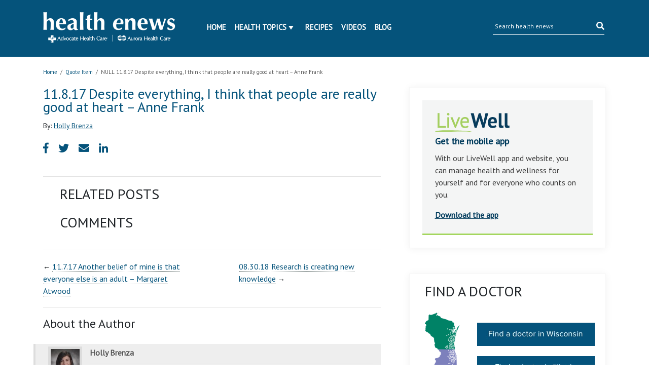

--- FILE ---
content_type: text/html; charset=UTF-8
request_url: https://www.ahchealthenews.com/quote-item/11-8-17-despite-everything-think-people-really-good-heart-anne-frank/
body_size: 11659
content:
<!DOCTYPE html>
<html lang="en-US">
<head>
	<title>11.8.17 Despite everything, I think that people are really good at heart - Anne Frank | health enews</title>
	<meta http-equiv="Content-Type" content="text/html; charset=UTF-8" />
    <meta name="author" content="Advocate Aurora Health" />
	<meta name="viewport" content="width=device-width, initial-scale=1.0">
	<meta property="fb:app_id" content="451263464947371"/>
	<meta name="apple-itunes-app" content="app-id=938360989" />
	<meta name="google-play-app" content="app-id=com.advocate.myadvocate" />
        <meta name="p:domain_verify" content="0d5259959f55271e183e3a6812479d1a"/>
    <link href="//fonts.googleapis.com/css?family=Arvo:400,700" rel="stylesheet" type="text/css" />
	<link rel="profile" href="http://gmpg.org/xfn/11" />
    <link rel="stylesheet" type="text/css" media="all" href="//ahchealthenewscdn.azureedge.net/wp-content/themes/advocate/style.css?ver=2.0.22" />
	<link rel="stylesheet" type="text/css" media="print" href="//ahchealthenewscdn.azureedge.net/wp-content/themes/advocate/css/print.css?ver=2.0.22" />

	<script src="https://code.jquery.com/jquery-3.3.1.slim.min.js" integrity="sha384-q8i/X+965DzO0rT7abK41JStQIAqVgRVzpbzo5smXKp4YfRvH+8abtTE1Pi6jizo" crossorigin="anonymous"></script>
	
	<link href="https://stackpath.bootstrapcdn.com/bootstrap/4.1.3/css/bootstrap.min.css" rel="stylesheet" integrity="sha384-MCw98/SFnGE8fJT3GXwEOngsV7Zt27NXFoaoApmYm81iuXoPkFOJwJ8ERdknLPMO" crossorigin="anonymous">
	<script src="https://stackpath.bootstrapcdn.com/bootstrap/4.1.3/js/bootstrap.min.js" integrity="sha384-ChfqqxuZUCnJSK3+MXmPNIyE6ZbWh2IMqE241rYiqJxyMiZ6OW/JmZQ5stwEULTy" crossorigin="anonymous"></script>
	
	<link rel="stylesheet" type="text/css" href="//fonts.googleapis.com/css?family=PT+Sans" />
	<link rel="stylesheet" href="https://use.fontawesome.com/releases/v5.5.0/css/all.css" integrity="sha384-B4dIYHKNBt8Bc12p+WXckhzcICo0wtJAoU8YZTY5qE0Id1GSseTk6S+L3BlXeVIU" crossorigin="anonymous">
	
	<link rel="stylesheet" type="text/css" media="all" href="//ahchealthenewscdn.azureedge.net/wp-content/themes/advocate/aah.css?ver=2.0.22" />
	<link rel="stylesheet" type="text/css" media="all" href="//ahchealthenewscdn.azureedge.net/wp-content/themes/advocate/css/recipe-search.css?ver=2.0.22" />
	<link rel="stylesheet" type="text/css" media="all" href="//ahchealthenewscdn.azureedge.net/wp-content/themes/advocate/css/recipe-detail.css?ver=2.0.22" />
	<link rel="stylesheet" type="text/css" media="all" href="//ahchealthenewscdn.azureedge.net/wp-content/themes/advocate/css/livewell-widget.css?ver=2.0.22" />
	<link rel="stylesheet" type="text/css" media="all" href="//ahchealthenewscdn.azureedge.net/wp-content/themes/advocate/css/smart-app-banner.css?ver=2.0.22" />
    <link href="//ahchealthenewscdn.azureedge.net/wp-content/themes/advocate/css/fonts/fontawesome-pro/fontawesome-all.css" rel="stylesheet"/>
	
		
	<style>
	body.load {display: none;}
	</style>
	
	
		<!--[if IE]>
	<link rel="stylesheet" type="text/css" media="print" href="//ahchealthenewscdn.azureedge.net/wp-content/themes/advocate/printModalIE.css">
	<![endif]-->
	<!--[if lte IE 8]>
	<script type="text/javascript">
	alert ("For best viewing experience please update your browser to Internet Explorer 9 or later, Google Chrome, Mozilla Firefox or Safari.")
	</script>
	<![endif]-->
    <!--[if lte IE 7]>
    <link rel="stylesheet" type="text/css" media="all"  href="//ahchealthenewscdn.azureedge.net/wp-content/themes/advocate/css/IE7orless.css" />
    <![endif]-->

    <link rel="shortcut icon" href="/wp-content/themes/advocate/images/icons/favicon.ico" />
	
		<meta name='robots' content='index, follow, max-image-preview:large, max-snippet:-1, max-video-preview:-1' />

	<!-- This site is optimized with the Yoast SEO plugin v20.4 - https://yoast.com/wordpress/plugins/seo/ -->
	<link rel="canonical" href="https://www.ahchealthenews.com/quote-item/11-8-17-despite-everything-think-people-really-good-heart-anne-frank/" />
	<meta property="og:locale" content="en_US" />
	<meta property="og:type" content="article" />
	<meta property="og:title" content="11.8.17 Despite everything, I think that people are really good at heart - Anne Frank | health enews" />
	<meta property="og:url" content="https://www.ahchealthenews.com/quote-item/11-8-17-despite-everything-think-people-really-good-heart-anne-frank/" />
	<meta property="og:site_name" content="health enews" />
	<meta property="article:publisher" content="http://www.facebook.com/AdvocateHealthCare?_fb_noscript=1" />
	<meta name="twitter:card" content="summary_large_image" />
	<meta name="twitter:site" content="@advocatehealth" />
	<script type="application/ld+json" class="yoast-schema-graph">{"@context":"https://schema.org","@graph":[{"@type":"WebPage","@id":"https://www.ahchealthenews.com/quote-item/11-8-17-despite-everything-think-people-really-good-heart-anne-frank/","url":"https://www.ahchealthenews.com/quote-item/11-8-17-despite-everything-think-people-really-good-heart-anne-frank/","name":"11.8.17 Despite everything, I think that people are really good at heart - Anne Frank | health enews","isPartOf":{"@id":"https://www.ahchealthenews.com/#website"},"datePublished":"2017-11-02T20:36:48+00:00","dateModified":"2017-11-02T20:36:48+00:00","breadcrumb":{"@id":"https://www.ahchealthenews.com/quote-item/11-8-17-despite-everything-think-people-really-good-heart-anne-frank/#breadcrumb"},"inLanguage":"en-US","potentialAction":[{"@type":"ReadAction","target":["https://www.ahchealthenews.com/quote-item/11-8-17-despite-everything-think-people-really-good-heart-anne-frank/"]}]},{"@type":"BreadcrumbList","@id":"https://www.ahchealthenews.com/quote-item/11-8-17-despite-everything-think-people-really-good-heart-anne-frank/#breadcrumb","itemListElement":[{"@type":"ListItem","position":1,"name":"Home","item":"https://www.ahchealthenews.com/"},{"@type":"ListItem","position":2,"name":"Quote Items","item":"https://www.ahchealthenews.com/quote-item/"},{"@type":"ListItem","position":3,"name":"11.8.17 Despite everything, I think that people are really good at heart &#8211; Anne Frank"}]},{"@type":"WebSite","@id":"https://www.ahchealthenews.com/#website","url":"https://www.ahchealthenews.com/","name":"health enews","description":"","potentialAction":[{"@type":"SearchAction","target":{"@type":"EntryPoint","urlTemplate":"https://www.ahchealthenews.com/?s={search_term_string}"},"query-input":"required name=search_term_string"}],"inLanguage":"en-US"}]}</script>
	<!-- / Yoast SEO plugin. -->


<link rel="alternate" type="application/rss+xml" title="health enews &raquo; Feed" href="https://www.ahchealthenews.com/feed/" />
<link rel="alternate" type="application/rss+xml" title="health enews &raquo; Comments Feed" href="https://www.ahchealthenews.com/comments/feed/" />
<script type="text/javascript">
window._wpemojiSettings = {"baseUrl":"https:\/\/s.w.org\/images\/core\/emoji\/14.0.0\/72x72\/","ext":".png","svgUrl":"https:\/\/s.w.org\/images\/core\/emoji\/14.0.0\/svg\/","svgExt":".svg","source":{"concatemoji":"https:\/\/ahchealthenewscdn.azureedge.net\/wp-includes\/js\/wp-emoji-release.min.js?ver=6.1.9"}};
/*! This file is auto-generated */
!function(e,a,t){var n,r,o,i=a.createElement("canvas"),p=i.getContext&&i.getContext("2d");function s(e,t){var a=String.fromCharCode,e=(p.clearRect(0,0,i.width,i.height),p.fillText(a.apply(this,e),0,0),i.toDataURL());return p.clearRect(0,0,i.width,i.height),p.fillText(a.apply(this,t),0,0),e===i.toDataURL()}function c(e){var t=a.createElement("script");t.src=e,t.defer=t.type="text/javascript",a.getElementsByTagName("head")[0].appendChild(t)}for(o=Array("flag","emoji"),t.supports={everything:!0,everythingExceptFlag:!0},r=0;r<o.length;r++)t.supports[o[r]]=function(e){if(p&&p.fillText)switch(p.textBaseline="top",p.font="600 32px Arial",e){case"flag":return s([127987,65039,8205,9895,65039],[127987,65039,8203,9895,65039])?!1:!s([55356,56826,55356,56819],[55356,56826,8203,55356,56819])&&!s([55356,57332,56128,56423,56128,56418,56128,56421,56128,56430,56128,56423,56128,56447],[55356,57332,8203,56128,56423,8203,56128,56418,8203,56128,56421,8203,56128,56430,8203,56128,56423,8203,56128,56447]);case"emoji":return!s([129777,127995,8205,129778,127999],[129777,127995,8203,129778,127999])}return!1}(o[r]),t.supports.everything=t.supports.everything&&t.supports[o[r]],"flag"!==o[r]&&(t.supports.everythingExceptFlag=t.supports.everythingExceptFlag&&t.supports[o[r]]);t.supports.everythingExceptFlag=t.supports.everythingExceptFlag&&!t.supports.flag,t.DOMReady=!1,t.readyCallback=function(){t.DOMReady=!0},t.supports.everything||(n=function(){t.readyCallback()},a.addEventListener?(a.addEventListener("DOMContentLoaded",n,!1),e.addEventListener("load",n,!1)):(e.attachEvent("onload",n),a.attachEvent("onreadystatechange",function(){"complete"===a.readyState&&t.readyCallback()})),(e=t.source||{}).concatemoji?c(e.concatemoji):e.wpemoji&&e.twemoji&&(c(e.twemoji),c(e.wpemoji)))}(window,document,window._wpemojiSettings);
</script>
<style type="text/css">
img.wp-smiley,
img.emoji {
	display: inline !important;
	border: none !important;
	box-shadow: none !important;
	height: 1em !important;
	width: 1em !important;
	margin: 0 0.07em !important;
	vertical-align: -0.1em !important;
	background: none !important;
	padding: 0 !important;
}
</style>
	<link rel='stylesheet' id='sgr_main-css' href='//ahchealthenewscdn.azureedge.net/wp-content/plugins/simple-google-recaptcha/sgr.css?ver=1673544281' type='text/css' media='all' />
<link rel='stylesheet' id='fancyboxCss-css' href='//ahchealthenewscdn.azureedge.net/wp-content/themes/advocate/images/fancybox/jquery.fancybox.css?ver=1767112511' type='text/css' media='all' />
<link rel='stylesheet' id='wp-block-library-css' href='https://ahchealthenewscdn.azureedge.net/wp-includes/css/dist/block-library/style.min.css?ver=6.1.9' type='text/css' media='all' />
<link rel='stylesheet' id='classic-theme-styles-css' href='https://ahchealthenewscdn.azureedge.net/wp-includes/css/classic-themes.min.css?ver=1' type='text/css' media='all' />
<style id='global-styles-inline-css' type='text/css'>
body{--wp--preset--color--black: #000000;--wp--preset--color--cyan-bluish-gray: #abb8c3;--wp--preset--color--white: #ffffff;--wp--preset--color--pale-pink: #f78da7;--wp--preset--color--vivid-red: #cf2e2e;--wp--preset--color--luminous-vivid-orange: #ff6900;--wp--preset--color--luminous-vivid-amber: #fcb900;--wp--preset--color--light-green-cyan: #7bdcb5;--wp--preset--color--vivid-green-cyan: #00d084;--wp--preset--color--pale-cyan-blue: #8ed1fc;--wp--preset--color--vivid-cyan-blue: #0693e3;--wp--preset--color--vivid-purple: #9b51e0;--wp--preset--gradient--vivid-cyan-blue-to-vivid-purple: linear-gradient(135deg,rgba(6,147,227,1) 0%,rgb(155,81,224) 100%);--wp--preset--gradient--light-green-cyan-to-vivid-green-cyan: linear-gradient(135deg,rgb(122,220,180) 0%,rgb(0,208,130) 100%);--wp--preset--gradient--luminous-vivid-amber-to-luminous-vivid-orange: linear-gradient(135deg,rgba(252,185,0,1) 0%,rgba(255,105,0,1) 100%);--wp--preset--gradient--luminous-vivid-orange-to-vivid-red: linear-gradient(135deg,rgba(255,105,0,1) 0%,rgb(207,46,46) 100%);--wp--preset--gradient--very-light-gray-to-cyan-bluish-gray: linear-gradient(135deg,rgb(238,238,238) 0%,rgb(169,184,195) 100%);--wp--preset--gradient--cool-to-warm-spectrum: linear-gradient(135deg,rgb(74,234,220) 0%,rgb(151,120,209) 20%,rgb(207,42,186) 40%,rgb(238,44,130) 60%,rgb(251,105,98) 80%,rgb(254,248,76) 100%);--wp--preset--gradient--blush-light-purple: linear-gradient(135deg,rgb(255,206,236) 0%,rgb(152,150,240) 100%);--wp--preset--gradient--blush-bordeaux: linear-gradient(135deg,rgb(254,205,165) 0%,rgb(254,45,45) 50%,rgb(107,0,62) 100%);--wp--preset--gradient--luminous-dusk: linear-gradient(135deg,rgb(255,203,112) 0%,rgb(199,81,192) 50%,rgb(65,88,208) 100%);--wp--preset--gradient--pale-ocean: linear-gradient(135deg,rgb(255,245,203) 0%,rgb(182,227,212) 50%,rgb(51,167,181) 100%);--wp--preset--gradient--electric-grass: linear-gradient(135deg,rgb(202,248,128) 0%,rgb(113,206,126) 100%);--wp--preset--gradient--midnight: linear-gradient(135deg,rgb(2,3,129) 0%,rgb(40,116,252) 100%);--wp--preset--duotone--dark-grayscale: url('#wp-duotone-dark-grayscale');--wp--preset--duotone--grayscale: url('#wp-duotone-grayscale');--wp--preset--duotone--purple-yellow: url('#wp-duotone-purple-yellow');--wp--preset--duotone--blue-red: url('#wp-duotone-blue-red');--wp--preset--duotone--midnight: url('#wp-duotone-midnight');--wp--preset--duotone--magenta-yellow: url('#wp-duotone-magenta-yellow');--wp--preset--duotone--purple-green: url('#wp-duotone-purple-green');--wp--preset--duotone--blue-orange: url('#wp-duotone-blue-orange');--wp--preset--font-size--small: 13px;--wp--preset--font-size--medium: 20px;--wp--preset--font-size--large: 36px;--wp--preset--font-size--x-large: 42px;--wp--preset--spacing--20: 0.44rem;--wp--preset--spacing--30: 0.67rem;--wp--preset--spacing--40: 1rem;--wp--preset--spacing--50: 1.5rem;--wp--preset--spacing--60: 2.25rem;--wp--preset--spacing--70: 3.38rem;--wp--preset--spacing--80: 5.06rem;}:where(.is-layout-flex){gap: 0.5em;}body .is-layout-flow > .alignleft{float: left;margin-inline-start: 0;margin-inline-end: 2em;}body .is-layout-flow > .alignright{float: right;margin-inline-start: 2em;margin-inline-end: 0;}body .is-layout-flow > .aligncenter{margin-left: auto !important;margin-right: auto !important;}body .is-layout-constrained > .alignleft{float: left;margin-inline-start: 0;margin-inline-end: 2em;}body .is-layout-constrained > .alignright{float: right;margin-inline-start: 2em;margin-inline-end: 0;}body .is-layout-constrained > .aligncenter{margin-left: auto !important;margin-right: auto !important;}body .is-layout-constrained > :where(:not(.alignleft):not(.alignright):not(.alignfull)){max-width: var(--wp--style--global--content-size);margin-left: auto !important;margin-right: auto !important;}body .is-layout-constrained > .alignwide{max-width: var(--wp--style--global--wide-size);}body .is-layout-flex{display: flex;}body .is-layout-flex{flex-wrap: wrap;align-items: center;}body .is-layout-flex > *{margin: 0;}:where(.wp-block-columns.is-layout-flex){gap: 2em;}.has-black-color{color: var(--wp--preset--color--black) !important;}.has-cyan-bluish-gray-color{color: var(--wp--preset--color--cyan-bluish-gray) !important;}.has-white-color{color: var(--wp--preset--color--white) !important;}.has-pale-pink-color{color: var(--wp--preset--color--pale-pink) !important;}.has-vivid-red-color{color: var(--wp--preset--color--vivid-red) !important;}.has-luminous-vivid-orange-color{color: var(--wp--preset--color--luminous-vivid-orange) !important;}.has-luminous-vivid-amber-color{color: var(--wp--preset--color--luminous-vivid-amber) !important;}.has-light-green-cyan-color{color: var(--wp--preset--color--light-green-cyan) !important;}.has-vivid-green-cyan-color{color: var(--wp--preset--color--vivid-green-cyan) !important;}.has-pale-cyan-blue-color{color: var(--wp--preset--color--pale-cyan-blue) !important;}.has-vivid-cyan-blue-color{color: var(--wp--preset--color--vivid-cyan-blue) !important;}.has-vivid-purple-color{color: var(--wp--preset--color--vivid-purple) !important;}.has-black-background-color{background-color: var(--wp--preset--color--black) !important;}.has-cyan-bluish-gray-background-color{background-color: var(--wp--preset--color--cyan-bluish-gray) !important;}.has-white-background-color{background-color: var(--wp--preset--color--white) !important;}.has-pale-pink-background-color{background-color: var(--wp--preset--color--pale-pink) !important;}.has-vivid-red-background-color{background-color: var(--wp--preset--color--vivid-red) !important;}.has-luminous-vivid-orange-background-color{background-color: var(--wp--preset--color--luminous-vivid-orange) !important;}.has-luminous-vivid-amber-background-color{background-color: var(--wp--preset--color--luminous-vivid-amber) !important;}.has-light-green-cyan-background-color{background-color: var(--wp--preset--color--light-green-cyan) !important;}.has-vivid-green-cyan-background-color{background-color: var(--wp--preset--color--vivid-green-cyan) !important;}.has-pale-cyan-blue-background-color{background-color: var(--wp--preset--color--pale-cyan-blue) !important;}.has-vivid-cyan-blue-background-color{background-color: var(--wp--preset--color--vivid-cyan-blue) !important;}.has-vivid-purple-background-color{background-color: var(--wp--preset--color--vivid-purple) !important;}.has-black-border-color{border-color: var(--wp--preset--color--black) !important;}.has-cyan-bluish-gray-border-color{border-color: var(--wp--preset--color--cyan-bluish-gray) !important;}.has-white-border-color{border-color: var(--wp--preset--color--white) !important;}.has-pale-pink-border-color{border-color: var(--wp--preset--color--pale-pink) !important;}.has-vivid-red-border-color{border-color: var(--wp--preset--color--vivid-red) !important;}.has-luminous-vivid-orange-border-color{border-color: var(--wp--preset--color--luminous-vivid-orange) !important;}.has-luminous-vivid-amber-border-color{border-color: var(--wp--preset--color--luminous-vivid-amber) !important;}.has-light-green-cyan-border-color{border-color: var(--wp--preset--color--light-green-cyan) !important;}.has-vivid-green-cyan-border-color{border-color: var(--wp--preset--color--vivid-green-cyan) !important;}.has-pale-cyan-blue-border-color{border-color: var(--wp--preset--color--pale-cyan-blue) !important;}.has-vivid-cyan-blue-border-color{border-color: var(--wp--preset--color--vivid-cyan-blue) !important;}.has-vivid-purple-border-color{border-color: var(--wp--preset--color--vivid-purple) !important;}.has-vivid-cyan-blue-to-vivid-purple-gradient-background{background: var(--wp--preset--gradient--vivid-cyan-blue-to-vivid-purple) !important;}.has-light-green-cyan-to-vivid-green-cyan-gradient-background{background: var(--wp--preset--gradient--light-green-cyan-to-vivid-green-cyan) !important;}.has-luminous-vivid-amber-to-luminous-vivid-orange-gradient-background{background: var(--wp--preset--gradient--luminous-vivid-amber-to-luminous-vivid-orange) !important;}.has-luminous-vivid-orange-to-vivid-red-gradient-background{background: var(--wp--preset--gradient--luminous-vivid-orange-to-vivid-red) !important;}.has-very-light-gray-to-cyan-bluish-gray-gradient-background{background: var(--wp--preset--gradient--very-light-gray-to-cyan-bluish-gray) !important;}.has-cool-to-warm-spectrum-gradient-background{background: var(--wp--preset--gradient--cool-to-warm-spectrum) !important;}.has-blush-light-purple-gradient-background{background: var(--wp--preset--gradient--blush-light-purple) !important;}.has-blush-bordeaux-gradient-background{background: var(--wp--preset--gradient--blush-bordeaux) !important;}.has-luminous-dusk-gradient-background{background: var(--wp--preset--gradient--luminous-dusk) !important;}.has-pale-ocean-gradient-background{background: var(--wp--preset--gradient--pale-ocean) !important;}.has-electric-grass-gradient-background{background: var(--wp--preset--gradient--electric-grass) !important;}.has-midnight-gradient-background{background: var(--wp--preset--gradient--midnight) !important;}.has-small-font-size{font-size: var(--wp--preset--font-size--small) !important;}.has-medium-font-size{font-size: var(--wp--preset--font-size--medium) !important;}.has-large-font-size{font-size: var(--wp--preset--font-size--large) !important;}.has-x-large-font-size{font-size: var(--wp--preset--font-size--x-large) !important;}
.wp-block-navigation a:where(:not(.wp-element-button)){color: inherit;}
:where(.wp-block-columns.is-layout-flex){gap: 2em;}
.wp-block-pullquote{font-size: 1.5em;line-height: 1.6;}
</style>
<script type='text/javascript' src='//ahchealthenewscdn.azureedge.net/wp-content/themes/advocate/js/jqueryandmodules.js?ver=1767112511' id='jquery-js'></script>
<script type='text/javascript' id='sgr_main-js-extra'>
/* <![CDATA[ */
var sgr_main = {"sgr_site_key":"6LfQIC8sAAAAABSjjwh2SPTVo5dutV8eDe5J4u74"};
/* ]]> */
</script>
<script type='text/javascript' src='//ahchealthenewscdn.azureedge.net/wp-content/plugins/simple-google-recaptcha/sgr.js?ver=1673544281' id='sgr_main-js'></script>
<script type='text/javascript' src='//ahchealthenewscdn.azureedge.net/wp-content/plugins/stop-user-enumeration/frontend/js/frontend.js?ver=1.4.4' id='stop-user-enumeration-js'></script>
<link rel="https://api.w.org/" href="https://www.ahchealthenews.com/wp-json/" /><link rel="EditURI" type="application/rsd+xml" title="RSD" href="https://www.ahchealthenews.com/xmlrpc.php?rsd" />
<link rel="wlwmanifest" type="application/wlwmanifest+xml" href="https://www.ahchealthenews.com/wp-includes/wlwmanifest.xml" />
<link rel='shortlink' href='https://www.ahchealthenews.com/?p=68265' />
<link rel="alternate" type="application/json+oembed" href="https://www.ahchealthenews.com/wp-json/oembed/1.0/embed?url=https%3A%2F%2Fwww.ahchealthenews.com%2Fquote-item%2F11-8-17-despite-everything-think-people-really-good-heart-anne-frank%2F" />
<link rel="alternate" type="text/xml+oembed" href="https://www.ahchealthenews.com/wp-json/oembed/1.0/embed?url=https%3A%2F%2Fwww.ahchealthenews.com%2Fquote-item%2F11-8-17-despite-everything-think-people-really-good-heart-anne-frank%2F&#038;format=xml" />
<link rel="Shortcut Icon" type="image/x-icon" href="/wp-content/themes/advocate/images/favicon.ico" />
	
		<style>
	.tipsy{padding:5px;font-size:10px;opacity:.8;background-repeat:no-repeat;background-image:url(../images/tipsy.gif)}.tipsy-inner{padding:5px 8px 4px 8px;background-color:#000;color:#fff;max-width:200px;text-align:center}.tipsy-inner{-moz-border-radius:3px;-webkit-border-radius:3px}.tipsy-north{background-position:top center}.tipsy-south{background-position:bottom center}.tipsy-east{background-position:right center}.tipsy-west{background-position:left center}#fancybox-loading{position:fixed;top:50%;left:50%;width:40px;height:40px;margin-top:-20px;margin-left:-20px;cursor:pointer;overflow:hidden;z-index:1104;display:none}#fancybox-loading div{position:absolute;top:0;left:0;width:40px;height:480px;background-image:url(fancybox.png)}#fancybox-overlay{position:absolute;top:0;left:0;width:100%;z-index:1100;display:none}#fancybox-tmp{padding:0;margin:0;border:0;overflow:auto;display:none}#fancybox-wrap{position:absolute;top:0;left:0;padding:20px;z-index:1101;outline:0;display:none}#fancybox-wrap a,#fancybox-wrap table{border:none}#fancybox-outer{position:relative;width:100%;height:100%;background:#fff}#fancybox-content{width:0;height:0;padding:0;outline:0;position:relative;overflow:hidden;z-index:1102;border:0 solid #fff}#fancybox-hide-sel-frame{position:absolute;top:0;left:0;width:100%;height:100%;background:0 0;z-index:1101}#fancybox-close{position:absolute;top:-15px;right:-15px;width:30px;height:30px;background:transparent url(fancybox.png) -40px 0;cursor:pointer;z-index:1103;display:none}#fancybox-error{color:#444;font:normal 12px/20px Arial;padding:14px;margin:0}#fancybox-img{width:100%;height:100%;padding:0;margin:0;border:none;outline:0;line-height:0;vertical-align:top}#fancybox-frame{width:100%;height:100%;border:none;display:block}#fancybox-left,#fancybox-right{position:absolute;bottom:0;height:100%;width:35%;cursor:pointer;outline:0;background:transparent url(blank.gif);z-index:1102;display:none}#fancybox-left{left:0}#fancybox-right{right:0}#fancybox-left-ico,#fancybox-right-ico{position:absolute;top:50%;left:-9999px;width:30px;height:30px;margin-top:-15px;cursor:pointer;z-index:1102;display:block}#fancybox-left-ico{background-image:url(fancybox.png);background-position:-40px -30px}#fancybox-right-ico{background-image:url(fancybox.png);background-position:-40px -60px}#fancybox-left:hover,#fancybox-right:hover{visibility:visible}#fancybox-left:hover span{left:20px}#fancybox-right:hover span{left:auto;right:20px}.fancybox-bg{position:absolute;padding:0;margin:0;border:0;width:20px;height:20px;z-index:1001}#fancybox-bg-n{top:-20px;left:0;width:100%;background-image:url(fancybox-x.png)}#fancybox-bg-ne{top:-20px;right:-20px;background-image:url(fancybox.png);background-position:-40px -162px}#fancybox-bg-e{top:0;right:-20px;height:100%;background-image:url(fancybox-y.png);background-position:-20px 0}#fancybox-bg-se{bottom:-20px;right:-20px;background-image:url(fancybox.png);background-position:-40px -182px}#fancybox-bg-s{bottom:-20px;left:0;width:100%;background-image:url(fancybox-x.png);background-position:0 -20px}#fancybox-bg-sw{bottom:-20px;left:-20px;background-image:url(fancybox.png);background-position:-40px -142px}#fancybox-bg-w{top:0;left:-20px;height:100%;background-image:url(fancybox-y.png)}#fancybox-bg-nw{top:-20px;left:-20px;background-image:url(fancybox.png);background-position:-40px -122px}#fancybox-title{font-family:Helvetica;font-size:12px;z-index:1102}.fancybox-title-inside{padding-bottom:10px;text-align:center;color:#333;background:#fff;position:relative}.fancybox-title-outside{padding-top:10px;color:#fff}.fancybox-title-over{position:absolute;bottom:0;left:0;color:#fff;text-align:left}#fancybox-title-over{padding:10px;background-image:url(fancy_title_over.png);display:block}.fancybox-title-float{position:absolute;left:0;bottom:-20px;height:32px}#fancybox-title-float-wrap{border:none;border-collapse:collapse;width:auto}#fancybox-title-float-wrap td{border:none;white-space:nowrap}#fancybox-title-float-left{padding:0 0 0 15px;background:url(fancybox.png) -40px -90px no-repeat}#fancybox-title-float-main{color:#fff;line-height:29px;font-weight:700;padding:0 0 3px 0;background:url(fancybox-x.png) 0 -40px}#fancybox-title-float-right{padding:0 0 0 15px;background:url(fancybox.png) -55px -90px no-repeat}.fancybox-ie6 #fancybox-close{background:0 0}.fancybox-ie6 #fancybox-left-ico{background:0 0}.fancybox-ie6 #fancybox-right-ico{background:0 0}.fancybox-ie6 #fancybox-title-over{background:0 0;zoom:1}.fancybox-ie6 #fancybox-title-float-left{background:0 0}.fancybox-ie6 #fancybox-title-float-main{background:0 0}.fancybox-ie6 #fancybox-title-float-right{background:0 0}#fancybox-hide-sel-frame,.fancybox-ie6 #fancybox-bg-e,.fancybox-ie6 #fancybox-bg-w,.fancybox-ie6 #fancybox-left,.fancybox-ie6 #fancybox-right{height:expression(this.parentNode.clientHeight + "px")}#fancybox-loading.fancybox-ie6{position:absolute;margin-top:0;top:expression( (-20 + (document.documentElement.clientHeight ? document.documentElement.clientHeight/2 : document.body.clientHeight/2 ) + ( ignoreMe = document.documentElement.scrollTop ? document.documentElement.scrollTop : document.body.scrollTop )) + 'px')}#fancybox-loading.fancybox-ie6 div{background:0 0}.fancybox-ie .fancybox-bg{background:0 0!important}
	</style>
	
		<style>
	.wp-email P{text-align:left}.wp-email label{font-weight:700}.wp-email-loading{display:none;text-align:center;height:16px}.wp-email-image{border:0}#wp-email-required{font-weight:700}#wp-email-button{text-align:center}#wp-email-popup{padding:1em 1em 0}.sgr-recaptcha{transform:scale(.9);transform-origin:0 0;clear:both;padding:10px 0 5px 0}.login form{padding-bottom:26px}
	</style>
	
	<script type="text/javascript" src="//ahchealthenewscdn.azureedge.net/wp-content/themes/advocate/js/recipes-breadcrumb.js?ver=2.0.22"></script>
	<script type="text/javascript">
	jQuery(document).ready(function(){
		jQuery('.news-slider-wrap .slides_control  li').each(function(){
			jQuery(this).width(jQuery(this).parent().parent().width());
		});
	});
	jQuery(window).resize(function(){
		jQuery('.news-slider-wrap .slides_control  li').each(function(){
			jQuery(this).width(jQuery(this).parent().parent().width());
		});
	});

		(function ($) {
		'use strict';

		$(document).ready(function ($) {
			$(".comment-form input[name='author']").blur(function () {
				$(this).val($(this).val().replace(/\d+/g, ''));
			});
		});

	})(jQuery);
	function sgr() {
		var recaptcha = document.getElementsByClassName("sgr-recaptcha");
		for (var i = 0; i < recaptcha.length; i++) {
			grecaptcha.render(recaptcha.item(i), {"sitekey" : sgr_recaptcha.site_key});
		}
	};
	</script>
</head>
<body class="quote-item-template-default single single-quote-item postid-68265 load">
	<script src="//ahchealthenewscdn.azureedge.net/wp-content/themes/advocate/js/smart-app-banner.js?ver=2.0.22"></script>
	<script>
		new SmartBanner({
			daysHidden: 15,
			daysReminder: 90,
			appStoreLanguage: 'us',
			title: 'LiveWell with Advocate Aurora',
			author: 'Advocate Health Care',
			button: 'View',
			store: {
				ios: 'On the App Store',	
				android: 'In Google Play'
			},
			price: {
				ios: 'FREE',
				android: 'FREE'
			},
			icon: 'https://lh3.googleusercontent.com/yIWUblzd9Slk-bDHFDbBLt8F0Q5izh9D3iaySli7aXzobA-f5LwqT85EjBaTdYCBhA=s180-rw'
		});
	</script>
    <div id="header">
		<div id="header-body">
            <div class="container row navbar">
				<div id="logo-container" class="col-md-3 col-9">
					<a href="https://www.ahchealthenews.com" title="health enews"><img src="//ahchealthenewscdn.azureedge.net/wp-content/themes/advocate/images/enews_logo_webheader.png" alt="health enews" /></a>
				</div>
                <div id="primary-menu" class="col-md-6">
					<div id="popout">
						<ul id="menu-main-menu" class="menu"><li id="menu-item-50" class="menu-item menu-item-type-custom menu-item-object-custom menu-item-50"><a href="/">Home</a></li>
<li id="menu-item-51" class="menu-item menu-item-type-custom menu-item-object-custom menu-item-has-children menu-item-51"><a href="#">Health Topics</a>
<ul class="sub-menu">
	<li id="menu-item-3051" class="menu-item menu-item-type-taxonomy menu-item-object-category menu-item-3051"><a href="https://www.ahchealthenews.com/category/behavioral-health-2/">Behavioral health</a></li>
	<li id="menu-item-144" class="menu-item menu-item-type-taxonomy menu-item-object-category menu-item-144"><a href="https://www.ahchealthenews.com/category/bone-joint/">Bone &amp; Joint</a></li>
	<li id="menu-item-145" class="menu-item menu-item-type-taxonomy menu-item-object-category menu-item-145"><a href="https://www.ahchealthenews.com/category/brain-neuro/">Brain &amp; Neuro</a></li>
	<li id="menu-item-49" class="menu-item menu-item-type-taxonomy menu-item-object-category menu-item-49"><a href="https://www.ahchealthenews.com/category/cancer/">Cancer care</a></li>
	<li id="menu-item-685" class="menu-item menu-item-type-taxonomy menu-item-object-category menu-item-685"><a href="https://www.ahchealthenews.com/category/dental-health/">Dental health</a></li>
	<li id="menu-item-148" class="menu-item menu-item-type-taxonomy menu-item-object-category menu-item-148"><a href="https://www.ahchealthenews.com/category/diet-nutrition/">Diet &amp; Nutrition</a></li>
	<li id="menu-item-149" class="menu-item menu-item-type-taxonomy menu-item-object-category menu-item-149"><a href="https://www.ahchealthenews.com/category/digestive-gastrointestinal/">Digestive &amp; Gastrointestinal</a></li>
	<li id="menu-item-98457" class="menu-item menu-item-type-taxonomy menu-item-object-category menu-item-98457"><a href="https://www.ahchealthenews.com/category/espanol/">Español</a></li>
	<li id="menu-item-151" class="menu-item menu-item-type-taxonomy menu-item-object-category menu-item-151"><a href="https://www.ahchealthenews.com/category/fitness-wellness/">Fitness &amp; Wellness</a></li>
	<li id="menu-item-158" class="menu-item menu-item-type-taxonomy menu-item-object-category menu-item-158"><a href="https://www.ahchealthenews.com/category/health-technology/">Health technology</a></li>
	<li id="menu-item-152" class="menu-item menu-item-type-taxonomy menu-item-object-category menu-item-152"><a href="https://www.ahchealthenews.com/category/heart-care/">Heart care</a></li>
	<li id="menu-item-24499" class="menu-item menu-item-type-taxonomy menu-item-object-category menu-item-24499"><a href="https://www.ahchealthenews.com/category/infographics/">Infographics</a></li>
	<li id="menu-item-153" class="menu-item menu-item-type-taxonomy menu-item-object-category menu-item-153"><a href="https://www.ahchealthenews.com/category/kidney-urinary/">Kidney &amp; Urinary</a></li>
	<li id="menu-item-45" class="menu-item menu-item-type-taxonomy menu-item-object-category menu-item-45"><a href="https://www.ahchealthenews.com/category/mens-health/">Men&#8217;s Health</a></li>
	<li id="menu-item-7289" class="menu-item menu-item-type-taxonomy menu-item-object-category menu-item-7289"><a href="https://www.ahchealthenews.com/category/parenting-2/">Parenting</a></li>
	<li id="menu-item-43" class="menu-item menu-item-type-taxonomy menu-item-object-category menu-item-43"><a href="https://www.ahchealthenews.com/category/pediatric-care/">Pediatric care</a></li>
	<li id="menu-item-10146" class="menu-item menu-item-type-taxonomy menu-item-object-category menu-item-10146"><a href="https://www.ahchealthenews.com/category/pregnancy-2/">Pregnancy</a></li>
	<li id="menu-item-157" class="menu-item menu-item-type-taxonomy menu-item-object-category menu-item-157"><a href="https://www.ahchealthenews.com/category/primary-care/">Primary care</a></li>
	<li id="menu-item-150" class="menu-item menu-item-type-taxonomy menu-item-object-category menu-item-150"><a href="https://www.ahchealthenews.com/category/senior-care/">Senior care</a></li>
	<li id="menu-item-25026" class="menu-item menu-item-type-taxonomy menu-item-object-category menu-item-25026"><a href="https://www.ahchealthenews.com/category/skin-care-2/">Skin care</a></li>
	<li id="menu-item-10042" class="menu-item menu-item-type-taxonomy menu-item-object-category menu-item-10042"><a href="https://www.ahchealthenews.com/category/trauma-care/">Trauma care</a></li>
	<li id="menu-item-10043" class="menu-item menu-item-type-taxonomy menu-item-object-category menu-item-10043"><a href="https://www.ahchealthenews.com/category/vision-care/">Vision care</a></li>
	<li id="menu-item-44" class="menu-item menu-item-type-taxonomy menu-item-object-category menu-item-44"><a href="https://www.ahchealthenews.com/category/womens-health/">Women&#8217;s Health</a></li>
</ul>
</li>
<li id="menu-item-93019" class="menu-item menu-item-type-post_type menu-item-object-page menu-item-93019"><a href="https://www.ahchealthenews.com/recipes/">Recipes</a></li>
<li id="menu-item-378" class="menu-item menu-item-type-taxonomy menu-item-object-category menu-item-378"><a href="https://www.ahchealthenews.com/category/videos/">Videos</a></li>
<li id="menu-item-52" class="menu-item menu-item-type-custom menu-item-object-custom menu-item-52"><a title="Blog" href="/category/blog-posts/">Blog</a></li>
</ul>					</div>
                </div>
				<div id="header_right_section" class="col-md-3 hide-mobile-nav-search">
					<div id="search-box">
						<form method="get" id="topsearchform" action="https://www.ahchealthenews.com/">
							<div id="search-input-wrap"><input type="text" name="s" id="top-search" onblur="javascript:if (this.value=='') {this.value='Search health enews';}" onfocus="javascript:if(this.value=='Search health enews') {this.value='';}" value="Search health enews" maxlength="50" autocomplete="off" /></div>
							<div id="search-icon-wrap"><i class="fas fa-search"></i></div>
						</form>
					</div>
				</div>
				<div id="toggle">
					<i class="fas fa-search"></i>
					<i class="fas fa-bars"></i>
				</div>
            </div>
        </div>
    </div>
    <div id="main-content">
        <div class="container clearfix">
		<div id="breadcrumbs"><a href="https://www.ahchealthenews.com">Home</a> <span>/</span> <a href="https://www.ahchealthenews.com/quote-item/">Quote Item</a> <span>/</span> NULL
11.8.17 Despite everything, I think that people are really good at heart &#8211; Anne Frank</div>	<div id="content" class="clearfix">
		<div class="postcontent">
			              
											<div id="post-68265" class="entry clearfix post-68265 quote-item type-quote-item status-publish hentry">
				
                                
                <div class="entry_c clearfix">
                
                    <div id="page_title" class="entry_title">
                        <h1 title="11.8.17 Despite everything, I think that people are really good at heart &#8211; Anne Frank">11.8.17 Despite everything, I think that people are really good at heart &#8211; Anne Frank</h1>
                    	<div id="page_author" class="entry_author">
							<span>By: </span><a href="https://www.ahchealthenews.com/author/holly-brenza/">Holly Brenza</a>
						</div>
					</div>
					<div class="clear"></div>
                    
                                        
                                        
                    <div class="entry_content entry_content_sinngle">
												<div class="sociable" style="margin-top:5px;">
							<a href="https://www.facebook.com/sharer/sharer.php?u=https://www.ahchealthenews.com/quote-item/11-8-17-despite-everything-think-people-really-good-heart-anne-frank/" target="_blank" style="display:inline-block;height:26px;vertical-align:middle;">
								<i class="fab fa-facebook-f"></i>
							</a>
							<a href="http://twitter.com/intent/tweet?original_referer=&text=&url=https://www.ahchealthenews.com/quote-item/11-8-17-despite-everything-think-people-really-good-heart-anne-frank/" target="_blank" style="display:inline-block;height:26px;vertical-align:middle;">
								<i class="fab fa-twitter"></i>
							</a>
														<a href="mailto:email@email.com?subject=11.8.17 Despite everything, I think that people are really good at heart &#8211; Anne Frank&body=Check out this article:%0D%0Ahttps://www.ahchealthenews.com/quote-item/11-8-17-despite-everything-think-people-really-good-heart-anne-frank/%0D%0A" target="_blank" style="display:inline-block;height:26px;vertical-align:middle;">
								<i class="fas fa-envelope"></i>
							</a>
							<a href="https://www.linkedin.com/shareArticle?mini=true&title=11.8.17 Despite everything, I think that people are really good at heart &#8211; Anne Frank&summary=&url=https://www.ahchealthenews.com/quote-item/11-8-17-despite-everything-think-people-really-good-heart-anne-frank/" target="_blank" style="display:inline-block;height:26px;vertical-align:middle;">
								<i class="fab fa-linkedin-in"></i>
							</a>						
						</div>

					</div>
									</div>
                <div class="clear"></div>                    </div>

                    

                    <div class="line"></div>
                    <h3 class="titlebg"><span>Related Posts</span></h3>

                    
<h3 class="titlebg"><span>Comments</span></h3>

<script type="text/javascript">
function unlockForm(){
	$('#submit-button').css("display","inline");
}
</script>
<div id="comments" class="clearfix">
	
	
	</div>

                    

                    <div class="line"></div>
                                        <div class="navigation page-navigation clearfix">
                                                <div class="nav-previous"><span style="font-size: 14px;">&larr;</span> <a href="https://www.ahchealthenews.com/quote-item/11-7-17-another-belief-mine-everyone-else-adult-margaret-atwood/" rel="prev">11.7.17 Another belief of mine is that everyone else is an adult &#8211; Margaret Atwood</a></div>
                        <div class="nav-next"><a href="https://www.ahchealthenews.com/quote-item/11-9-17-research-creating-new-knowledge-neil-armstrong/" rel="next">08.30.18 Research is creating new knowledge</a> <span style="font-size: 14px;">&rarr;</span></div>
                    </div>
                    <div class="line"></div>
                                                                                <h4>About the Author</h4>
                    <div class="single-extra-box clearfix" style="margin-bottom: 20px;">
                        <div class="author-image"><img src="//ahchealthenewscdn.azureedge.net/wp-content/uploads/userphoto/222.thumbnail.jpg" alt="Holly Brenza" width="57" height="80" class="photo" /></div>
                        <div class="author-desc">
                            <span class="author-title">Holly Brenza<br /><span class="author-title-part"></span></span>
                        </div>
                        <p style="margin-bottom: 10px;">health enews contributor, is on the Advocate Health Care communications team. When she is not writing health enews articles, she is busy chasing her two kids, two cats and two dogs. She also enjoys reading, cooking, baking and drinking coffee.</p>
                        <div class="clear"></div>
                        <div class="author-extras clearfix">
                            <div class="fleft">
                            <a href="https://www.ahchealthenews.com/author/holly-brenza/" title="View All Articles by Holly Brenza">View All Articles (456)</a>
                            </div>
                            <div class="fright">
                                                                <a href="mailto:Holly.Brenza@advocatehealth.com" class="author-icons ntip" title="Email" target="_blank"><img src="//ahchealthenewscdn.azureedge.net/wp-content/themes/advocate/images/icons/social/author/email.png" alt="email" /></a>                                                                                                                                                                                            </div>
                        </div>
                    <div class="line"></div>
                    					</div>
                                      
		</div>
	<div class="sidebar col_last">
	<div id="livewell_widget-2" class="widget livewell-widget clearfix">            <div class="row livewell-widget__box">
                <div class="col-12 livewell-widget__contents">
                    <img src="//ahchealthenewscdn.azureedge.net/wp-content/themes/advocate/images/livewell_logo.svg">
                    <h3>Get the mobile app</h3>
                    <p>With our LiveWell app and website, you can manage health and wellness for yourself and for everyone who counts on you.</p>
                    <a href="https://www.advocateaurorahealth.org/livewell" target="_blank">Download the app</a>
                </div>
			</div>        
        </div><div id="findadoctor_widget-3" class="widget find-a-doctor-widget clearfix"><h4 class="titlebg widget-title"><span>Find a Doctor</span></h4>            <div class="row find-a-doctor">
			  <div class="col-4 col-md-4 find-a-doctor-img"><img src="//ahchealthenewscdn.azureedge.net/wp-content/themes/advocate/images/home-states.png"></div>
			  <div class="col-8 col-md-8 find-a-doctor-links">
				<div class="row">
					<a href="https://www.aurorahealthcare.org/doctors" target="_blank"><img src="//ahchealthenewscdn.azureedge.net/wp-content/themes/advocate/images/wisconsin-find-a-doctor-btn.jpg"></a>
				</div>
				<div class="row">
					<a href="https://www.advocatehealth.com/find-a-doctor/" target="_blank"><img src="//ahchealthenewscdn.azureedge.net/wp-content/themes/advocate/images/illinois-find-a-doctor-btn.jpg"></a>
				</div>
			  </div>
			</div>        
        </div>                                <div id="recent-posts-4" class="widget widget_recent_entries clearfix">                <h4 class="titlebg widget-title"><span>Recent Posts</span></h4>                <ul class="sposts-list clearfix">
                                
		<li class="clearfix">
                <div class="entry_image">
                    <a href="https://www.ahchealthenews.com/2026/01/23/hidden-health-clues-in-urine/"><img src="//ahchealthenewscdn.azureedge.net/wp-content/uploads/2026/01/AdobeStock_279699863-60x60.jpeg" width="60" height="60" alt="The hidden health clues in your urine" /></a>
                </div>
                <div class="entry_c clearfix">
                    <div class="entry_title"><a href="https://www.ahchealthenews.com/2026/01/23/hidden-health-clues-in-urine/" title="Permalink to The hidden health clues in your urine">The hidden health clues in your urine</a></div>
                    <div class="entry_meta clearfix">
                        <ul>
                            <li>January 23, 2026</li>
                        </ul>
                    </div>
                </div>
            </li>



                                
		<li class="clearfix">
                <div class="entry_image">
                    <a href="https://www.ahchealthenews.com/2026/01/22/4-things-to-know-about-fruit-and-vegetables/"><img src="//ahchealthenewscdn.azureedge.net/wp-content/uploads/2026/01/AdobeStock_104472653-60x60.jpeg" width="60" height="60" alt="4 things to know about fruit and vegetables" /></a>
                </div>
                <div class="entry_c clearfix">
                    <div class="entry_title"><a href="https://www.ahchealthenews.com/2026/01/22/4-things-to-know-about-fruit-and-vegetables/" title="Permalink to 4 things to know about fruit and vegetables">4 things to know about fruit and vegetables</a></div>
                    <div class="entry_meta clearfix">
                        <ul>
                            <li>January 22, 2026</li>
                        </ul>
                    </div>
                </div>
            </li>



                                
		<li class="clearfix">
                <div class="entry_image">
                    <a href="https://www.ahchealthenews.com/2026/01/22/5-eras-of-the-brain/"><img src="//ahchealthenewscdn.azureedge.net/wp-content/uploads/2026/01/AdobeStock_122503226-60x60.jpeg" width="60" height="60" alt="The 5 eras of the brain: What it means for your health" /></a>
                </div>
                <div class="entry_c clearfix">
                    <div class="entry_title"><a href="https://www.ahchealthenews.com/2026/01/22/5-eras-of-the-brain/" title="Permalink to The 5 eras of the brain: What it means for your health">The 5 eras of the brain: What it means for your health</a></div>
                    <div class="entry_meta clearfix">
                        <ul>
                            <li>January 22, 2026</li>
                        </ul>
                    </div>
                </div>
            </li>



                                
		<li class="clearfix">
                <div class="entry_image">
                    <a href="https://www.ahchealthenews.com/2026/01/21/benefits-of-resistance-training-beyond-physique/"><img src="//ahchealthenewscdn.azureedge.net/wp-content/uploads/2026/01/AdobeStock_375043319-60x60.jpeg" width="60" height="60" alt="4 benefits of resistance training that go beyond your physique" /></a>
                </div>
                <div class="entry_c clearfix">
                    <div class="entry_title"><a href="https://www.ahchealthenews.com/2026/01/21/benefits-of-resistance-training-beyond-physique/" title="Permalink to 4 benefits of resistance training that go beyond your physique">4 benefits of resistance training that go beyond your physique</a></div>
                    <div class="entry_meta clearfix">
                        <ul>
                            <li>January 21, 2026</li>
                        </ul>
                    </div>
                </div>
            </li>



                                
		<li class="clearfix">
                <div class="entry_image">
                    <a href="https://www.ahchealthenews.com/2026/01/21/got-snot-try-a-neti-pot/"><img src="//ahchealthenewscdn.azureedge.net/wp-content/uploads/2023/03/AdobeStock_561537929-60x60.jpeg" width="60" height="60" alt="Got snot? Try a neti pot" /></a>
                </div>
                <div class="entry_c clearfix">
                    <div class="entry_title"><a href="https://www.ahchealthenews.com/2026/01/21/got-snot-try-a-neti-pot/" title="Permalink to Got snot? Try a neti pot">Got snot? Try a neti pot</a></div>
                    <div class="entry_meta clearfix">
                        <ul>
                            <li>January 21, 2026</li>
                        </ul>
                    </div>
                </div>
            </li>



                                </ul>
                </div><div class="clear"></div><div id="postcategory_widget_video-3" class="widget postcategory-widget clearfix"><h4 class="titlebg widget-title"><span>Featured Video</span></h4>        
        <div class="entry_title">
			<a id="various1" href="https://www.ahchealthenews.com/2020/06/15/this-is-who-is-at-significantly-increased-risk-for-heart-disease/"  class="format-video video-homepage-popup">
			This is who is at significantly increased risk for heart disease			<div class="video_category_content">
				<img src="//ahchealthenewscdn.azureedge.net/wp-content/uploads/2019/11/AdobeStock_248157853-260x150.jpeg" width="100%" alt="This is who is at significantly increased risk for heart disease" />
				<span class="entry_format ntip entry_format_Video" title="Video">&nbsp;</span>
			</div>
			</a>
			<p>Do you cook from the heart? This is what you need to know.</p>
		</div>
         
        </div><div id="postcategoryauthor_widget-3" class="widget postcategoryauthor-widget clearfix"><h4 class="titlebg widget-title"><span>Featured Blog</span></h4><ul class="sposts-list clearfix">            
            <li class="clearfix">
            	<div class="entry_c">
					<div class="entry_image postcategoryauthor_image row">
						<a href="https://www.ahchealthenews.com/2024/05/03/what-to-say-to-someone-diagnosed-with-cancer/"><img src="//ahchealthenewscdn.azureedge.net/wp-content/uploads/2022/11/AdobeStock_193543982.jpeg" width="100%" alt="What you shouldn&#8217;t say to someone diagnosed with cancer" /></a>
					</div>
					<div class="entry_title postcategoryauthor_entry_title row"><a href="https://www.ahchealthenews.com/2024/05/03/what-to-say-to-someone-diagnosed-with-cancer/" title="Permalink to What you shouldn&#8217;t say to someone diagnosed with cancer">What you shouldn&#8217;t say to someone diagnosed with cancer</a></div>
					<div class="entry_author postcategoryauthor_author row" style="font-weight: normal; font-size: 12px; text-decoration: none; font-family: Helvetica, Arial;" >By: <a href="https://www.ahchealthenews.com/author/jodibrehm/" title="Posts by Dr. Jodi Brehm" rel="author">Dr. Jodi Brehm</a></div>
					<div class="entry_excert postcategoryauthor_entry_excert row" style="clear: both; font-family: Helvetica, Arial, sans-serif; font-size: 16px; font-style: normal; font-variant: normal; font-weight: normal;">It can be tricky to navigate this news with your loved one. Here are some dos and don'ts.</div>
				</div>
            </li>
        
        </ul></div>	</div>
<div class="clear"></div>
            </div>
          </div>        
        </div>
		<div id="footer_all">
			<div class="container">
				<div id="copyrights">
					<div class="col_half we-are-advocate-health">
						<a href="https://www.advocatehealth.org/" target="_blank"><img src="//ahchealthenewscdn.azureedge.net/wp-content/themes/advocate/images/health_enews_logo_no_tagline_webfooter.png" alt="health enews" /></a>
					</div>
					<div class="col_half col_last">
                    <div style="display:block; height:20px;"><a href="https://www.ahchealthenews.com/about-us/">About Us</a>&nbsp;&nbsp;&nbsp;|&nbsp;&nbsp;&nbsp;<a href="https://www.ahchealthenews.com/contact-us/">Contact Us</a>&nbsp;&nbsp;&nbsp;|&nbsp;&nbsp;&nbsp;<a href="https://www.ahchealthenews.com/contributors/">Health eNews Staff</a>&nbsp;&nbsp;&nbsp;|&nbsp;&nbsp;&nbsp;<a href="https://www.ahchealthenews.com/privacy-policy/">Privacy Policy</a></div>
						Copyright 2026 &amp; All Rights Reserved.
					</div>
				</div>
			</div>    
		</div>
	<div id="gotoTop"></div>
<script type='text/javascript' src='//ahchealthenewscdn.azureedge.net/wp-content/themes/advocate/js/jquery.slidepanel.js?ver=1767112511' id='wp_slidepanel-js'></script>
<script type='text/javascript' src='https://ahchealthenewscdn.azureedge.net/wp-includes/js/comment-reply.min.js?ver=6.1.9' id='comment-reply-js'></script>
</body>
</html>

<!--
Performance optimized by W3 Total Cache. Learn more: https://www.boldgrid.com/w3-total-cache/?utm_source=w3tc&utm_medium=footer_comment&utm_campaign=free_plugin

Page Caching using Disk: Enhanced 

Served from: example.org @ 2026-01-23 23:58:30 by W3 Total Cache
-->